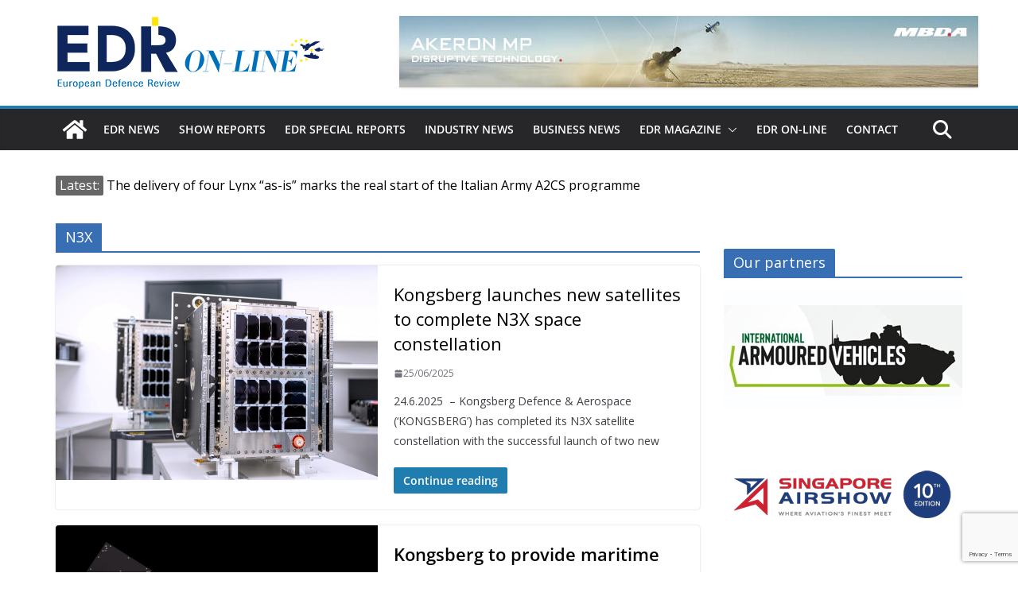

--- FILE ---
content_type: text/html; charset=utf-8
request_url: https://www.google.com/recaptcha/api2/anchor?ar=1&k=6LfcrXMjAAAAAFGJgWqvJPKoN3n2CU1nvVkWS6LR&co=aHR0cHM6Ly93d3cuZWRybWFnYXppbmUuZXU6NDQz&hl=en&v=N67nZn4AqZkNcbeMu4prBgzg&size=invisible&anchor-ms=20000&execute-ms=30000&cb=4t1fuciiu2ew
body_size: 48692
content:
<!DOCTYPE HTML><html dir="ltr" lang="en"><head><meta http-equiv="Content-Type" content="text/html; charset=UTF-8">
<meta http-equiv="X-UA-Compatible" content="IE=edge">
<title>reCAPTCHA</title>
<style type="text/css">
/* cyrillic-ext */
@font-face {
  font-family: 'Roboto';
  font-style: normal;
  font-weight: 400;
  font-stretch: 100%;
  src: url(//fonts.gstatic.com/s/roboto/v48/KFO7CnqEu92Fr1ME7kSn66aGLdTylUAMa3GUBHMdazTgWw.woff2) format('woff2');
  unicode-range: U+0460-052F, U+1C80-1C8A, U+20B4, U+2DE0-2DFF, U+A640-A69F, U+FE2E-FE2F;
}
/* cyrillic */
@font-face {
  font-family: 'Roboto';
  font-style: normal;
  font-weight: 400;
  font-stretch: 100%;
  src: url(//fonts.gstatic.com/s/roboto/v48/KFO7CnqEu92Fr1ME7kSn66aGLdTylUAMa3iUBHMdazTgWw.woff2) format('woff2');
  unicode-range: U+0301, U+0400-045F, U+0490-0491, U+04B0-04B1, U+2116;
}
/* greek-ext */
@font-face {
  font-family: 'Roboto';
  font-style: normal;
  font-weight: 400;
  font-stretch: 100%;
  src: url(//fonts.gstatic.com/s/roboto/v48/KFO7CnqEu92Fr1ME7kSn66aGLdTylUAMa3CUBHMdazTgWw.woff2) format('woff2');
  unicode-range: U+1F00-1FFF;
}
/* greek */
@font-face {
  font-family: 'Roboto';
  font-style: normal;
  font-weight: 400;
  font-stretch: 100%;
  src: url(//fonts.gstatic.com/s/roboto/v48/KFO7CnqEu92Fr1ME7kSn66aGLdTylUAMa3-UBHMdazTgWw.woff2) format('woff2');
  unicode-range: U+0370-0377, U+037A-037F, U+0384-038A, U+038C, U+038E-03A1, U+03A3-03FF;
}
/* math */
@font-face {
  font-family: 'Roboto';
  font-style: normal;
  font-weight: 400;
  font-stretch: 100%;
  src: url(//fonts.gstatic.com/s/roboto/v48/KFO7CnqEu92Fr1ME7kSn66aGLdTylUAMawCUBHMdazTgWw.woff2) format('woff2');
  unicode-range: U+0302-0303, U+0305, U+0307-0308, U+0310, U+0312, U+0315, U+031A, U+0326-0327, U+032C, U+032F-0330, U+0332-0333, U+0338, U+033A, U+0346, U+034D, U+0391-03A1, U+03A3-03A9, U+03B1-03C9, U+03D1, U+03D5-03D6, U+03F0-03F1, U+03F4-03F5, U+2016-2017, U+2034-2038, U+203C, U+2040, U+2043, U+2047, U+2050, U+2057, U+205F, U+2070-2071, U+2074-208E, U+2090-209C, U+20D0-20DC, U+20E1, U+20E5-20EF, U+2100-2112, U+2114-2115, U+2117-2121, U+2123-214F, U+2190, U+2192, U+2194-21AE, U+21B0-21E5, U+21F1-21F2, U+21F4-2211, U+2213-2214, U+2216-22FF, U+2308-230B, U+2310, U+2319, U+231C-2321, U+2336-237A, U+237C, U+2395, U+239B-23B7, U+23D0, U+23DC-23E1, U+2474-2475, U+25AF, U+25B3, U+25B7, U+25BD, U+25C1, U+25CA, U+25CC, U+25FB, U+266D-266F, U+27C0-27FF, U+2900-2AFF, U+2B0E-2B11, U+2B30-2B4C, U+2BFE, U+3030, U+FF5B, U+FF5D, U+1D400-1D7FF, U+1EE00-1EEFF;
}
/* symbols */
@font-face {
  font-family: 'Roboto';
  font-style: normal;
  font-weight: 400;
  font-stretch: 100%;
  src: url(//fonts.gstatic.com/s/roboto/v48/KFO7CnqEu92Fr1ME7kSn66aGLdTylUAMaxKUBHMdazTgWw.woff2) format('woff2');
  unicode-range: U+0001-000C, U+000E-001F, U+007F-009F, U+20DD-20E0, U+20E2-20E4, U+2150-218F, U+2190, U+2192, U+2194-2199, U+21AF, U+21E6-21F0, U+21F3, U+2218-2219, U+2299, U+22C4-22C6, U+2300-243F, U+2440-244A, U+2460-24FF, U+25A0-27BF, U+2800-28FF, U+2921-2922, U+2981, U+29BF, U+29EB, U+2B00-2BFF, U+4DC0-4DFF, U+FFF9-FFFB, U+10140-1018E, U+10190-1019C, U+101A0, U+101D0-101FD, U+102E0-102FB, U+10E60-10E7E, U+1D2C0-1D2D3, U+1D2E0-1D37F, U+1F000-1F0FF, U+1F100-1F1AD, U+1F1E6-1F1FF, U+1F30D-1F30F, U+1F315, U+1F31C, U+1F31E, U+1F320-1F32C, U+1F336, U+1F378, U+1F37D, U+1F382, U+1F393-1F39F, U+1F3A7-1F3A8, U+1F3AC-1F3AF, U+1F3C2, U+1F3C4-1F3C6, U+1F3CA-1F3CE, U+1F3D4-1F3E0, U+1F3ED, U+1F3F1-1F3F3, U+1F3F5-1F3F7, U+1F408, U+1F415, U+1F41F, U+1F426, U+1F43F, U+1F441-1F442, U+1F444, U+1F446-1F449, U+1F44C-1F44E, U+1F453, U+1F46A, U+1F47D, U+1F4A3, U+1F4B0, U+1F4B3, U+1F4B9, U+1F4BB, U+1F4BF, U+1F4C8-1F4CB, U+1F4D6, U+1F4DA, U+1F4DF, U+1F4E3-1F4E6, U+1F4EA-1F4ED, U+1F4F7, U+1F4F9-1F4FB, U+1F4FD-1F4FE, U+1F503, U+1F507-1F50B, U+1F50D, U+1F512-1F513, U+1F53E-1F54A, U+1F54F-1F5FA, U+1F610, U+1F650-1F67F, U+1F687, U+1F68D, U+1F691, U+1F694, U+1F698, U+1F6AD, U+1F6B2, U+1F6B9-1F6BA, U+1F6BC, U+1F6C6-1F6CF, U+1F6D3-1F6D7, U+1F6E0-1F6EA, U+1F6F0-1F6F3, U+1F6F7-1F6FC, U+1F700-1F7FF, U+1F800-1F80B, U+1F810-1F847, U+1F850-1F859, U+1F860-1F887, U+1F890-1F8AD, U+1F8B0-1F8BB, U+1F8C0-1F8C1, U+1F900-1F90B, U+1F93B, U+1F946, U+1F984, U+1F996, U+1F9E9, U+1FA00-1FA6F, U+1FA70-1FA7C, U+1FA80-1FA89, U+1FA8F-1FAC6, U+1FACE-1FADC, U+1FADF-1FAE9, U+1FAF0-1FAF8, U+1FB00-1FBFF;
}
/* vietnamese */
@font-face {
  font-family: 'Roboto';
  font-style: normal;
  font-weight: 400;
  font-stretch: 100%;
  src: url(//fonts.gstatic.com/s/roboto/v48/KFO7CnqEu92Fr1ME7kSn66aGLdTylUAMa3OUBHMdazTgWw.woff2) format('woff2');
  unicode-range: U+0102-0103, U+0110-0111, U+0128-0129, U+0168-0169, U+01A0-01A1, U+01AF-01B0, U+0300-0301, U+0303-0304, U+0308-0309, U+0323, U+0329, U+1EA0-1EF9, U+20AB;
}
/* latin-ext */
@font-face {
  font-family: 'Roboto';
  font-style: normal;
  font-weight: 400;
  font-stretch: 100%;
  src: url(//fonts.gstatic.com/s/roboto/v48/KFO7CnqEu92Fr1ME7kSn66aGLdTylUAMa3KUBHMdazTgWw.woff2) format('woff2');
  unicode-range: U+0100-02BA, U+02BD-02C5, U+02C7-02CC, U+02CE-02D7, U+02DD-02FF, U+0304, U+0308, U+0329, U+1D00-1DBF, U+1E00-1E9F, U+1EF2-1EFF, U+2020, U+20A0-20AB, U+20AD-20C0, U+2113, U+2C60-2C7F, U+A720-A7FF;
}
/* latin */
@font-face {
  font-family: 'Roboto';
  font-style: normal;
  font-weight: 400;
  font-stretch: 100%;
  src: url(//fonts.gstatic.com/s/roboto/v48/KFO7CnqEu92Fr1ME7kSn66aGLdTylUAMa3yUBHMdazQ.woff2) format('woff2');
  unicode-range: U+0000-00FF, U+0131, U+0152-0153, U+02BB-02BC, U+02C6, U+02DA, U+02DC, U+0304, U+0308, U+0329, U+2000-206F, U+20AC, U+2122, U+2191, U+2193, U+2212, U+2215, U+FEFF, U+FFFD;
}
/* cyrillic-ext */
@font-face {
  font-family: 'Roboto';
  font-style: normal;
  font-weight: 500;
  font-stretch: 100%;
  src: url(//fonts.gstatic.com/s/roboto/v48/KFO7CnqEu92Fr1ME7kSn66aGLdTylUAMa3GUBHMdazTgWw.woff2) format('woff2');
  unicode-range: U+0460-052F, U+1C80-1C8A, U+20B4, U+2DE0-2DFF, U+A640-A69F, U+FE2E-FE2F;
}
/* cyrillic */
@font-face {
  font-family: 'Roboto';
  font-style: normal;
  font-weight: 500;
  font-stretch: 100%;
  src: url(//fonts.gstatic.com/s/roboto/v48/KFO7CnqEu92Fr1ME7kSn66aGLdTylUAMa3iUBHMdazTgWw.woff2) format('woff2');
  unicode-range: U+0301, U+0400-045F, U+0490-0491, U+04B0-04B1, U+2116;
}
/* greek-ext */
@font-face {
  font-family: 'Roboto';
  font-style: normal;
  font-weight: 500;
  font-stretch: 100%;
  src: url(//fonts.gstatic.com/s/roboto/v48/KFO7CnqEu92Fr1ME7kSn66aGLdTylUAMa3CUBHMdazTgWw.woff2) format('woff2');
  unicode-range: U+1F00-1FFF;
}
/* greek */
@font-face {
  font-family: 'Roboto';
  font-style: normal;
  font-weight: 500;
  font-stretch: 100%;
  src: url(//fonts.gstatic.com/s/roboto/v48/KFO7CnqEu92Fr1ME7kSn66aGLdTylUAMa3-UBHMdazTgWw.woff2) format('woff2');
  unicode-range: U+0370-0377, U+037A-037F, U+0384-038A, U+038C, U+038E-03A1, U+03A3-03FF;
}
/* math */
@font-face {
  font-family: 'Roboto';
  font-style: normal;
  font-weight: 500;
  font-stretch: 100%;
  src: url(//fonts.gstatic.com/s/roboto/v48/KFO7CnqEu92Fr1ME7kSn66aGLdTylUAMawCUBHMdazTgWw.woff2) format('woff2');
  unicode-range: U+0302-0303, U+0305, U+0307-0308, U+0310, U+0312, U+0315, U+031A, U+0326-0327, U+032C, U+032F-0330, U+0332-0333, U+0338, U+033A, U+0346, U+034D, U+0391-03A1, U+03A3-03A9, U+03B1-03C9, U+03D1, U+03D5-03D6, U+03F0-03F1, U+03F4-03F5, U+2016-2017, U+2034-2038, U+203C, U+2040, U+2043, U+2047, U+2050, U+2057, U+205F, U+2070-2071, U+2074-208E, U+2090-209C, U+20D0-20DC, U+20E1, U+20E5-20EF, U+2100-2112, U+2114-2115, U+2117-2121, U+2123-214F, U+2190, U+2192, U+2194-21AE, U+21B0-21E5, U+21F1-21F2, U+21F4-2211, U+2213-2214, U+2216-22FF, U+2308-230B, U+2310, U+2319, U+231C-2321, U+2336-237A, U+237C, U+2395, U+239B-23B7, U+23D0, U+23DC-23E1, U+2474-2475, U+25AF, U+25B3, U+25B7, U+25BD, U+25C1, U+25CA, U+25CC, U+25FB, U+266D-266F, U+27C0-27FF, U+2900-2AFF, U+2B0E-2B11, U+2B30-2B4C, U+2BFE, U+3030, U+FF5B, U+FF5D, U+1D400-1D7FF, U+1EE00-1EEFF;
}
/* symbols */
@font-face {
  font-family: 'Roboto';
  font-style: normal;
  font-weight: 500;
  font-stretch: 100%;
  src: url(//fonts.gstatic.com/s/roboto/v48/KFO7CnqEu92Fr1ME7kSn66aGLdTylUAMaxKUBHMdazTgWw.woff2) format('woff2');
  unicode-range: U+0001-000C, U+000E-001F, U+007F-009F, U+20DD-20E0, U+20E2-20E4, U+2150-218F, U+2190, U+2192, U+2194-2199, U+21AF, U+21E6-21F0, U+21F3, U+2218-2219, U+2299, U+22C4-22C6, U+2300-243F, U+2440-244A, U+2460-24FF, U+25A0-27BF, U+2800-28FF, U+2921-2922, U+2981, U+29BF, U+29EB, U+2B00-2BFF, U+4DC0-4DFF, U+FFF9-FFFB, U+10140-1018E, U+10190-1019C, U+101A0, U+101D0-101FD, U+102E0-102FB, U+10E60-10E7E, U+1D2C0-1D2D3, U+1D2E0-1D37F, U+1F000-1F0FF, U+1F100-1F1AD, U+1F1E6-1F1FF, U+1F30D-1F30F, U+1F315, U+1F31C, U+1F31E, U+1F320-1F32C, U+1F336, U+1F378, U+1F37D, U+1F382, U+1F393-1F39F, U+1F3A7-1F3A8, U+1F3AC-1F3AF, U+1F3C2, U+1F3C4-1F3C6, U+1F3CA-1F3CE, U+1F3D4-1F3E0, U+1F3ED, U+1F3F1-1F3F3, U+1F3F5-1F3F7, U+1F408, U+1F415, U+1F41F, U+1F426, U+1F43F, U+1F441-1F442, U+1F444, U+1F446-1F449, U+1F44C-1F44E, U+1F453, U+1F46A, U+1F47D, U+1F4A3, U+1F4B0, U+1F4B3, U+1F4B9, U+1F4BB, U+1F4BF, U+1F4C8-1F4CB, U+1F4D6, U+1F4DA, U+1F4DF, U+1F4E3-1F4E6, U+1F4EA-1F4ED, U+1F4F7, U+1F4F9-1F4FB, U+1F4FD-1F4FE, U+1F503, U+1F507-1F50B, U+1F50D, U+1F512-1F513, U+1F53E-1F54A, U+1F54F-1F5FA, U+1F610, U+1F650-1F67F, U+1F687, U+1F68D, U+1F691, U+1F694, U+1F698, U+1F6AD, U+1F6B2, U+1F6B9-1F6BA, U+1F6BC, U+1F6C6-1F6CF, U+1F6D3-1F6D7, U+1F6E0-1F6EA, U+1F6F0-1F6F3, U+1F6F7-1F6FC, U+1F700-1F7FF, U+1F800-1F80B, U+1F810-1F847, U+1F850-1F859, U+1F860-1F887, U+1F890-1F8AD, U+1F8B0-1F8BB, U+1F8C0-1F8C1, U+1F900-1F90B, U+1F93B, U+1F946, U+1F984, U+1F996, U+1F9E9, U+1FA00-1FA6F, U+1FA70-1FA7C, U+1FA80-1FA89, U+1FA8F-1FAC6, U+1FACE-1FADC, U+1FADF-1FAE9, U+1FAF0-1FAF8, U+1FB00-1FBFF;
}
/* vietnamese */
@font-face {
  font-family: 'Roboto';
  font-style: normal;
  font-weight: 500;
  font-stretch: 100%;
  src: url(//fonts.gstatic.com/s/roboto/v48/KFO7CnqEu92Fr1ME7kSn66aGLdTylUAMa3OUBHMdazTgWw.woff2) format('woff2');
  unicode-range: U+0102-0103, U+0110-0111, U+0128-0129, U+0168-0169, U+01A0-01A1, U+01AF-01B0, U+0300-0301, U+0303-0304, U+0308-0309, U+0323, U+0329, U+1EA0-1EF9, U+20AB;
}
/* latin-ext */
@font-face {
  font-family: 'Roboto';
  font-style: normal;
  font-weight: 500;
  font-stretch: 100%;
  src: url(//fonts.gstatic.com/s/roboto/v48/KFO7CnqEu92Fr1ME7kSn66aGLdTylUAMa3KUBHMdazTgWw.woff2) format('woff2');
  unicode-range: U+0100-02BA, U+02BD-02C5, U+02C7-02CC, U+02CE-02D7, U+02DD-02FF, U+0304, U+0308, U+0329, U+1D00-1DBF, U+1E00-1E9F, U+1EF2-1EFF, U+2020, U+20A0-20AB, U+20AD-20C0, U+2113, U+2C60-2C7F, U+A720-A7FF;
}
/* latin */
@font-face {
  font-family: 'Roboto';
  font-style: normal;
  font-weight: 500;
  font-stretch: 100%;
  src: url(//fonts.gstatic.com/s/roboto/v48/KFO7CnqEu92Fr1ME7kSn66aGLdTylUAMa3yUBHMdazQ.woff2) format('woff2');
  unicode-range: U+0000-00FF, U+0131, U+0152-0153, U+02BB-02BC, U+02C6, U+02DA, U+02DC, U+0304, U+0308, U+0329, U+2000-206F, U+20AC, U+2122, U+2191, U+2193, U+2212, U+2215, U+FEFF, U+FFFD;
}
/* cyrillic-ext */
@font-face {
  font-family: 'Roboto';
  font-style: normal;
  font-weight: 900;
  font-stretch: 100%;
  src: url(//fonts.gstatic.com/s/roboto/v48/KFO7CnqEu92Fr1ME7kSn66aGLdTylUAMa3GUBHMdazTgWw.woff2) format('woff2');
  unicode-range: U+0460-052F, U+1C80-1C8A, U+20B4, U+2DE0-2DFF, U+A640-A69F, U+FE2E-FE2F;
}
/* cyrillic */
@font-face {
  font-family: 'Roboto';
  font-style: normal;
  font-weight: 900;
  font-stretch: 100%;
  src: url(//fonts.gstatic.com/s/roboto/v48/KFO7CnqEu92Fr1ME7kSn66aGLdTylUAMa3iUBHMdazTgWw.woff2) format('woff2');
  unicode-range: U+0301, U+0400-045F, U+0490-0491, U+04B0-04B1, U+2116;
}
/* greek-ext */
@font-face {
  font-family: 'Roboto';
  font-style: normal;
  font-weight: 900;
  font-stretch: 100%;
  src: url(//fonts.gstatic.com/s/roboto/v48/KFO7CnqEu92Fr1ME7kSn66aGLdTylUAMa3CUBHMdazTgWw.woff2) format('woff2');
  unicode-range: U+1F00-1FFF;
}
/* greek */
@font-face {
  font-family: 'Roboto';
  font-style: normal;
  font-weight: 900;
  font-stretch: 100%;
  src: url(//fonts.gstatic.com/s/roboto/v48/KFO7CnqEu92Fr1ME7kSn66aGLdTylUAMa3-UBHMdazTgWw.woff2) format('woff2');
  unicode-range: U+0370-0377, U+037A-037F, U+0384-038A, U+038C, U+038E-03A1, U+03A3-03FF;
}
/* math */
@font-face {
  font-family: 'Roboto';
  font-style: normal;
  font-weight: 900;
  font-stretch: 100%;
  src: url(//fonts.gstatic.com/s/roboto/v48/KFO7CnqEu92Fr1ME7kSn66aGLdTylUAMawCUBHMdazTgWw.woff2) format('woff2');
  unicode-range: U+0302-0303, U+0305, U+0307-0308, U+0310, U+0312, U+0315, U+031A, U+0326-0327, U+032C, U+032F-0330, U+0332-0333, U+0338, U+033A, U+0346, U+034D, U+0391-03A1, U+03A3-03A9, U+03B1-03C9, U+03D1, U+03D5-03D6, U+03F0-03F1, U+03F4-03F5, U+2016-2017, U+2034-2038, U+203C, U+2040, U+2043, U+2047, U+2050, U+2057, U+205F, U+2070-2071, U+2074-208E, U+2090-209C, U+20D0-20DC, U+20E1, U+20E5-20EF, U+2100-2112, U+2114-2115, U+2117-2121, U+2123-214F, U+2190, U+2192, U+2194-21AE, U+21B0-21E5, U+21F1-21F2, U+21F4-2211, U+2213-2214, U+2216-22FF, U+2308-230B, U+2310, U+2319, U+231C-2321, U+2336-237A, U+237C, U+2395, U+239B-23B7, U+23D0, U+23DC-23E1, U+2474-2475, U+25AF, U+25B3, U+25B7, U+25BD, U+25C1, U+25CA, U+25CC, U+25FB, U+266D-266F, U+27C0-27FF, U+2900-2AFF, U+2B0E-2B11, U+2B30-2B4C, U+2BFE, U+3030, U+FF5B, U+FF5D, U+1D400-1D7FF, U+1EE00-1EEFF;
}
/* symbols */
@font-face {
  font-family: 'Roboto';
  font-style: normal;
  font-weight: 900;
  font-stretch: 100%;
  src: url(//fonts.gstatic.com/s/roboto/v48/KFO7CnqEu92Fr1ME7kSn66aGLdTylUAMaxKUBHMdazTgWw.woff2) format('woff2');
  unicode-range: U+0001-000C, U+000E-001F, U+007F-009F, U+20DD-20E0, U+20E2-20E4, U+2150-218F, U+2190, U+2192, U+2194-2199, U+21AF, U+21E6-21F0, U+21F3, U+2218-2219, U+2299, U+22C4-22C6, U+2300-243F, U+2440-244A, U+2460-24FF, U+25A0-27BF, U+2800-28FF, U+2921-2922, U+2981, U+29BF, U+29EB, U+2B00-2BFF, U+4DC0-4DFF, U+FFF9-FFFB, U+10140-1018E, U+10190-1019C, U+101A0, U+101D0-101FD, U+102E0-102FB, U+10E60-10E7E, U+1D2C0-1D2D3, U+1D2E0-1D37F, U+1F000-1F0FF, U+1F100-1F1AD, U+1F1E6-1F1FF, U+1F30D-1F30F, U+1F315, U+1F31C, U+1F31E, U+1F320-1F32C, U+1F336, U+1F378, U+1F37D, U+1F382, U+1F393-1F39F, U+1F3A7-1F3A8, U+1F3AC-1F3AF, U+1F3C2, U+1F3C4-1F3C6, U+1F3CA-1F3CE, U+1F3D4-1F3E0, U+1F3ED, U+1F3F1-1F3F3, U+1F3F5-1F3F7, U+1F408, U+1F415, U+1F41F, U+1F426, U+1F43F, U+1F441-1F442, U+1F444, U+1F446-1F449, U+1F44C-1F44E, U+1F453, U+1F46A, U+1F47D, U+1F4A3, U+1F4B0, U+1F4B3, U+1F4B9, U+1F4BB, U+1F4BF, U+1F4C8-1F4CB, U+1F4D6, U+1F4DA, U+1F4DF, U+1F4E3-1F4E6, U+1F4EA-1F4ED, U+1F4F7, U+1F4F9-1F4FB, U+1F4FD-1F4FE, U+1F503, U+1F507-1F50B, U+1F50D, U+1F512-1F513, U+1F53E-1F54A, U+1F54F-1F5FA, U+1F610, U+1F650-1F67F, U+1F687, U+1F68D, U+1F691, U+1F694, U+1F698, U+1F6AD, U+1F6B2, U+1F6B9-1F6BA, U+1F6BC, U+1F6C6-1F6CF, U+1F6D3-1F6D7, U+1F6E0-1F6EA, U+1F6F0-1F6F3, U+1F6F7-1F6FC, U+1F700-1F7FF, U+1F800-1F80B, U+1F810-1F847, U+1F850-1F859, U+1F860-1F887, U+1F890-1F8AD, U+1F8B0-1F8BB, U+1F8C0-1F8C1, U+1F900-1F90B, U+1F93B, U+1F946, U+1F984, U+1F996, U+1F9E9, U+1FA00-1FA6F, U+1FA70-1FA7C, U+1FA80-1FA89, U+1FA8F-1FAC6, U+1FACE-1FADC, U+1FADF-1FAE9, U+1FAF0-1FAF8, U+1FB00-1FBFF;
}
/* vietnamese */
@font-face {
  font-family: 'Roboto';
  font-style: normal;
  font-weight: 900;
  font-stretch: 100%;
  src: url(//fonts.gstatic.com/s/roboto/v48/KFO7CnqEu92Fr1ME7kSn66aGLdTylUAMa3OUBHMdazTgWw.woff2) format('woff2');
  unicode-range: U+0102-0103, U+0110-0111, U+0128-0129, U+0168-0169, U+01A0-01A1, U+01AF-01B0, U+0300-0301, U+0303-0304, U+0308-0309, U+0323, U+0329, U+1EA0-1EF9, U+20AB;
}
/* latin-ext */
@font-face {
  font-family: 'Roboto';
  font-style: normal;
  font-weight: 900;
  font-stretch: 100%;
  src: url(//fonts.gstatic.com/s/roboto/v48/KFO7CnqEu92Fr1ME7kSn66aGLdTylUAMa3KUBHMdazTgWw.woff2) format('woff2');
  unicode-range: U+0100-02BA, U+02BD-02C5, U+02C7-02CC, U+02CE-02D7, U+02DD-02FF, U+0304, U+0308, U+0329, U+1D00-1DBF, U+1E00-1E9F, U+1EF2-1EFF, U+2020, U+20A0-20AB, U+20AD-20C0, U+2113, U+2C60-2C7F, U+A720-A7FF;
}
/* latin */
@font-face {
  font-family: 'Roboto';
  font-style: normal;
  font-weight: 900;
  font-stretch: 100%;
  src: url(//fonts.gstatic.com/s/roboto/v48/KFO7CnqEu92Fr1ME7kSn66aGLdTylUAMa3yUBHMdazQ.woff2) format('woff2');
  unicode-range: U+0000-00FF, U+0131, U+0152-0153, U+02BB-02BC, U+02C6, U+02DA, U+02DC, U+0304, U+0308, U+0329, U+2000-206F, U+20AC, U+2122, U+2191, U+2193, U+2212, U+2215, U+FEFF, U+FFFD;
}

</style>
<link rel="stylesheet" type="text/css" href="https://www.gstatic.com/recaptcha/releases/N67nZn4AqZkNcbeMu4prBgzg/styles__ltr.css">
<script nonce="_ph14c4tcoZ_WSNObhbokA" type="text/javascript">window['__recaptcha_api'] = 'https://www.google.com/recaptcha/api2/';</script>
<script type="text/javascript" src="https://www.gstatic.com/recaptcha/releases/N67nZn4AqZkNcbeMu4prBgzg/recaptcha__en.js" nonce="_ph14c4tcoZ_WSNObhbokA">
      
    </script></head>
<body><div id="rc-anchor-alert" class="rc-anchor-alert"></div>
<input type="hidden" id="recaptcha-token" value="[base64]">
<script type="text/javascript" nonce="_ph14c4tcoZ_WSNObhbokA">
      recaptcha.anchor.Main.init("[\x22ainput\x22,[\x22bgdata\x22,\x22\x22,\[base64]/[base64]/[base64]/[base64]/[base64]/UltsKytdPUU6KEU8MjA0OD9SW2wrK109RT4+NnwxOTI6KChFJjY0NTEyKT09NTUyOTYmJk0rMTxjLmxlbmd0aCYmKGMuY2hhckNvZGVBdChNKzEpJjY0NTEyKT09NTYzMjA/[base64]/[base64]/[base64]/[base64]/[base64]/[base64]/[base64]\x22,\[base64]\\u003d\\u003d\x22,\x22w5QWw6g6wqY4Ny5tRcKUwrZZwrrCv1bDqcKEHQDCqxnDjcKTwqJbfUZUGxrCs8O5P8KnbcKJf8Ocw5QiwrvDssOgEMOAwoBII8O9BH7DhwNZwqzCgMO1w5kDw6XCscK4wrcie8KeacK1E8Kke8OKBzDDkCBtw6BIwp/[base64]/ChFUXwoPDk8Onw5rDhxjDtxdlOBV2RsKRwrsbNMOfw61VwpxNOcKxwoHDlsO/w7E1w5HCkSRfFhvClsOMw5xRXMKLw6TDlMKqw7LChhoWwrZ4ShofXHo9w4BqwplYw5RGNsKmK8O4w6zDrmxZKcOvw5XDi8O3NWVJw43Cg3rDskXDvg/[base64]/DtXhBOsKCw6DCryBQwoN2GVwmwpA6KFHDhGM9w5AcMlx2woPChVQ7woxbHcKUTwTDrUHCtcONw7HDtMK7a8K9wrEuwqHCs8Kvwp1mJcOBwq7CmMKZK8KwZRPDqcOiHw/DvXJ/P8KvwpnChcOMcMKfdcKSwqvCg1/DryXDkgTCqTvCt8OHPA0kw5Viw4nDiMKiK3vDnmHCnQEEw7nCusKwCMKHwpM8w4djwoLCv8OSScOgBVLCjMKUw6nDmR/CqWHDncKyw51MAMOcRWAfVMK6E8KQEMK7Alg+EsKVwqQ0HFzCsMKZTcOow4Ebwr8eU2tzw6N/worDm8K2S8KVwpAsw7HDo8KpwqnDqVgqYsKUwrfDsXXDrcOZw5czwq9twprCosOFw6zCnTxhwrdKwrNow6nCnTTDnnpuaFN/PMKhwpgjGsOIw6PDlE7DgcOkw55lSsOcWUvCqcKmODQYXwIJwrxgw4RQKXTDlcOeTHvCpcKrBmAKwqt2BcOUw6zCox3ChBHChDPDhcKFwq/Cm8OJdsKDQD7DuV13w4VwdMOmw7kfw4Q1JMO6GCTDscKZSsKWw77DucKTZW0zJMKcwpLDp0N8wpPCuVvCt8OUGMKFCw7Dsi3DjRTCmMOKEFDDgyIQwqZcL0pOFcOGw7g7BMO7w4bDoFvCvUXDhcKdw5bDgBlYw7nDhyZdGcORwo7DmC/CnA15w4PCuXMGwo3CpsKmQsOiYsKxw7HDlw5TKi/DqWdpwoxfSTXCtyg8wobCpMKHZEMdwo5fwoRrwoMtw4cqIcKKbMO9wptMwpUkeUTDtVEOesOrwoHCsTBNwoYowqLDrcOVDcKJOsOYIGYrwrQ0wpTCs8OtWcOCH3hMNcO4Kg3Dl3vDn1nDhMKFQsO4w4UEEMOYw4vCnxYBwrLCmcKrXsK/[base64]/[base64]/CoMOyOjdbMDjDo8OLw4MrfiDDh00aMgItPMOoIAnCocKKw4QybDdhbSfDncKPJcKuJ8KlwofDvcOwJErDs1PDsDAHw5bDp8O+UHbCuQUmaUjDjAAXw4UcEcO5NDHDmQ/DnMK7cFwbOHbCvhwGw7gPWnYKwq93wpgUTRXDhsOVwr3Cs3YKVsKlEsKTc8OFaGsrEcKAEMKAwpIzw6jClxFybg/DsDIQOMKuCllHDSUKJnEkKxrCnUnDoFfDuC8vwoMgw6JfRMKsI3Q9BsKgw57Cs8O/w6nCrGR8w7wzUsKRUsOmdn/Cr3pmwqN+A2LDkgbCtcOJw5DCrXxMZRfDth1FdcOzwrFeMDc7bmNAFjlsK1HCkVjCkMKwIm/Dj1zDpyzDsAvDpBXCnjLDpT7CgMOmTsKTMXDDmMO8QnM1FjpMWjzChWUuRxELdsKCw5bDgcOqaMOSPsKQAMKUXxQKZ31Vw5nChsKqHEJjwpbDk17CpMOsw7fCrUDCs1oVwo9cw6suAcKXwrTDoXURwrLDlk/CpsKgBcKzw7IfFsKfbARbCcKuw7pqwpTDlzHDlcKSw7/Dn8KDw7A/w4jCnk3CrsKpNsK2w4zCnsOxwpnCik/Cn0UjUVXCuQ8sw6JLw7TCvSnCisOiw4/DoyQYEcKqw7zDsMKCPcOXwqZEw5XDlMOqw7zDu8KDwq/Dt8OAMzsqSSFfw4hvLcO9A8KQRhJqXz5aw5/[base64]/CiXxLG15lKMO1cxIow5BiDcOgw4FEwo13Ckg2w4IwwpnDn8OgKsKGw5nClm/ClV0yHALDiMKABWhlw7PCgGTCl8KxwoZSTR/Du8KvAUXCssKmACseLsKufcOxwrMVf2nCt8O3w57CoHXCqMO9RcObYsKfTcKjXjUTVcK5wqLDkwgvwp8UWXTDszzDmQjCisOMLjEaw4LDq8ODwobCrsO7wpkdwrMyw6ICw4V2wrwyw5/Dk8Ktw4V5wp8lR3bCk8KlwpkTw7B0w4V/[base64]/[base64]/CtUx3w4UUbD3CvMKHK3l1w6vCosKfcgNPLGrDpsOHw5wxw4rDtcK/VCUawp4bc8OHSsKcalvDsA0Vw4YBw73Do8KiKcKcahgUw5fCrExGw4TDjsO/[base64]/F8KAw43CgF7Dh8KNw6ULQsOQNsOvY8ODw7fCg8OuFsOqMinDriB8w4New6XDlcO8OsOlPsOSNMOVN1NCX0nCmUTChsK9JSBHw6UNw4DDkFFXMQzDtDlFYsOZAcOTw5TCtcOLwpnDtwzCqXHCjw9/w4nCsyHCj8OzwoXDlyjDtMK4wp9fw7lzwrwfw6syPyfCmTHDgFMgw7TCriZ6JcOMwqg+wp5FG8KEw6DCisOPIcKqwrDCphPCjmXDjQPDsMKGASoNwox3Y1wOwqXDv3Q/EwTCk8OZGsKJNWrDk8OdYcOLfsKAaUrDujjCgsO9RlQmecOpbMKfw6vDqm/DpkggwrrDkMOBTMOaw4nCjXvCiMOQw4PDjMKbJcO8wonDkwZ0w7VsLcOyw7TDhnowaHPDiFpxw5rCqMKdVMKxw7zDnMKOFsKUw6ZTFsOsSMKYGMKyM04dw4p/wqFIw5dZwqfDlzdHwowfEj3ChHlgwpvDgsOpSho5eFdPdQTDl8OgwovDtB9cw4kETAwsOm8hwoUiSUQ7MVkrBVHCjCl1w7vDrTPCu8K9w7vCmlBdBnA+wr/DpnrClcO1w7Icw4pCw7rDl8KRwp0iZRHCl8K/wqwEwpt2wr3CnsKYw5zCm2xHbDUhw5lzLlgJdC3DncKwwpVqaXNJcWsgwrjCtGzCtmXDvh7CjiDDp8K/f2kNwpTDml5CwqDCqsKcFS7DhMOIU8KuwoJyQsKpw6tJPUDDr3bCjFDDoWxiwp5Vw5IOWcKJw4cfwoNfMQNLw6XCsD/DtFoww6R8ejnCucKPRwQ8wp4NfsO/SsOCwqPDucKQQkduwr01wr9iI8ODw4gLCsKUw6l9aMKHwrBHR8OKw58WWsKEVMOSIsKFSMOYe8KyYifCqsOowrx7wpXDg2DCjGfCgsO/woQLfwoNKVXDgMO6w5/DsF/[base64]/DoH4FJMOXwppCwpXDmztjwpRHV8OUT8K3wprCl8KDwpjCk2s/wopzwq7CjsOSwrLDqGHDkcOEUsKlw6bCjyJXKWckCC/Cq8KuwppNw6Jawql/HMKYI8K0wqrDiBTDkSQEw7JyN3rCusK5wpVCL19wI8KFw4gFd8OBVRFgw7AUw51ABS/CpsOow5jCrcOkORJ5wqTDgcKYw43CvwLDi1nDvnDCpsO+w4Fbw7syw4LDvw7CpQ8CwqwhUSDDj8KGIh/DpcKwOSfCqcKOdsKzVVbDnsKrw6TCpXESLcOmw6LDvA9zw7cfwrnDkiUmw4AuahNvf8OFwrNHw4Mmw4poPgZvwrw2woZgF24cPsK3w5rDvHsdw55QcUsJcFHCv8Oww49YOMOEB8OdcsOENcKGwofCsRgVw6vCtMKTLMK9w69OC8O4SSNTFBJHwqRzw6NjO8O/d2nDtQYALcOlwr/DtcKew6MjXj3DmcO3VkNvLcKCwqbCqsO0w7fDmMO+w5bDjMODw43DhmBxdMOqwo89Qgozw47DtljDrcOXw5/DlsO1aMOpw7/[base64]/wrPCvCoPwpzCsy3DvMOcbMOhRSnDisOdwpbDvsK6w5Akw5TCjcORwqfCi0JgwpBcanLCicK1wo7Cq8OaWwIZfQMEwqo7TsKUwpReD8OJwq/Do8OSwqbDgcOpw7UNw63CvMOQw4xuwrl0w5PCi19TZMO8ZV9Nw7/Dg8OLwr5Cw50Bw7vDvDgzesK7MMO+O10GJ2JzYFEPRk/ChV3Du07Ci8KEwrlrwr3DvsOnQk4RaGFzwr92P8OzwpbCs8O8wr95ZMKMw70vf8Opw5gBd8KjEWrCgcO3KT/CscKqbkEkNcOCw7trbCJpLV/[base64]/Cux/Co8K8w7/DncKGwp/DqxQEwpDClRNpwqbCtMKwH8KCwovCusK0RmDDlcKydcKxFMKjw5NCGMOwZGLDk8KILRrDqcO7wqPDssOLMMOiw7TCl0XChsOrEsKhw78PAT/DhcOiHcOPwoZbwoVAw5EXAcOoWWdyw4kpw6MJTcK3w4TDjTUmJ8OxGSBPwqTCssOcwpEhwrwgw7kywqzDiMKMT8O5N8O6wq90wr7CrVnChMKbMkJwQsODD8K/XHd8UG/CrMOpW8Kuw44hP8K4wotBwoFfwrJRTcKzwojCgsKrwoADNMKrcsOSYk7DocKkwozDgMKDwoLCo3IdO8K9wrnCsHQ2w47CvsO2DcO4w77Cq8OPUHgXw5bClhgEwqbCiMKpTHcRc8ONYxbDgsOzwpXDvypcOcK0Dn/DucK/[base64]/wpvCuHvCkMKCcXFafyXChR3Dp8OeK8K6SVfCu8KeJS8tVMOVZQTCl8K3NcKHwrJqSVkww6LDhMKEwrvDoCUwwpfDpsKTM8KJJMOqVgjDuXdLAirDmVjCrTbDlAs+wrNvM8OjwptYS8OscMKwIsOcwpVPOzfDoMOHw5YJHMKCwpoZwp3CrEpOw5XDonNoWnp/IRnCk8KRw4dWwovDjsOJw5xRw4nCsUoAw78gd8KlbcOSVsKaw5TCtMKnEhbCpUITwqQdwo86wrk2w49zNcOhw6fDkGUaPsOjG0zDr8KNJlPDkkJBeWTCrTbCgGrCrcODwqR/w7dlawbCqSMawqfCqMKgw41Ta8K1ZU7DmD7DhsO/w4NCYcOPw6VVX8OtwqbDo8O0w63DuMOvwoRRw4sIQsORwpVSwq7CjyQaKcOUw6DDiyd2wqrCgcOmGRJnw7N6wrrDosO2wqgVZcKHw6wDwqjDjcKLDsKSO8Ofw5BXLiDCucOQw79/IAnDo2DCtzpPw6XDtHsWwqTCtcOWHsObID4nwoTDhcKwG3jCvMKQOX3Cl3jDizzDsCV2Y8OWPcKxbMObwo1Hw7EKwrDDq8OLwqrDuxbCh8O0wqQ5w6nDiFPDs0hPEz8UAn7CvcKFwoIOLcO+wppxwoxWwoEZU8KYw6/ClsOLRW9+K8OQwrxnw77CtWJ6CMOjY2HCv8KgJcK1QsOYw5QQw7NNWcKHDMK5CcOuw57DiMKswpXCvcOrIjHCj8OIwpsHw6LDnAptwqtrw6jDkyURw4jDu393wpjDk8KcNw0sPcKvw7AwCF3DtV/[base64]/Cm8KIOgjDuCkrfsKqLcKnKysZw7kLMMOdPMOsa8O1wqVvwoRZQ8KTw6RYOwVWwqooVsK6wrBZw69yw67Csxh7AsOKwpsbw4wOw4HCtcO3wpbDhsOERsKxZzEXw4VYZcOewoLCoxnCj8Khw4HCmsK4Cl7Dox7CocO2dcOEIFM1Amosw7rDrMO/[base64]/[base64]/Cvkp4wqAcC8OLWcOMwpYSVMOiCjoCwqvDnMOwfsO/wofCuUZ8EsOVw6fCrsOJAzDDnsKsA8O8w4zDnsOrFcOSWsO0wrzDvUsFw7Qywr/DiktnfsOCeSBTwq/CrQfCt8OhQ8O5e8Olw5/CocOdb8K5woXDn8K0wr9jXRApwofCi8Oow6FCT8KFVcKXwpEEWMK9wrMJw6/DvcKxIMObw4rDtsOgF3rClFzDnsKew67DrsKYZ0gjBMOwZsK4wrA0wohjDWExVwdMwrnDlEzCp8K/VzfDpW3CnkMeQlbDug4/[base64]/PsOQwq4cCkDDlhFeFl3CicKNwpXDmMOww4YbEkrCvArClBzDmcOcCjTCkgHDvcKKw55HwrXDvMOOWcK/wokDBQRYw5LDisKhVCdkccOeZsKuLVzCncKHwoR8MsKhASAtwqnChcOcT8KAw5TCv0LDvHY0cnMtYk/CicKHwoHCqhwuesO5QsOLw5DDrsKLNsO1w7glfMOIwrchwoVQwrfCvsK+GcKEwo/[base64]/DmsOYwrIkcR/CrMONwqnCocKnAsOUw7guFWTCqnZBEjfCmcOCCRTCvlnDilt3wrVvaibCtVULw6vDtwc0wpPCnsOjw7/[base64]/Dt8OWwrvCigN1wozDuAbCiMKib8Kmw4bCuRpmw4E8OcOGw5d6MkrCvRVxbcOQw4rDtcO1w47CtCRZwr0xBy7DoQPCmm/Dg8OQTD0zwq7DisOawrzDhMKTwrvDksOzCQvDv8KVw4PDslAzwpfCs2TDn8OQc8K5wobCrMKlISjDrk3Cv8OgDcKHwqHCqk5kw7/Cm8Oew4lzUMKVBRzChMKiVQZ+w7HClRYaHcOLwph7PsK1w6AJwronw4YSwpwMWMKEw4nCqcK/[base64]/[base64]/[base64]/w79jaEjCj8Kcw4VTGMO1WQLDq8Orwo/DlsOTejPCkAEGSMKFw6nCil3CvFDCmzrCtMKLKsOuw4kkeMOfcQhLG8Ohw47DmsKjwrBTTFHDusOuw47CvWLCkw7DjlofOsO+U8KHwo3CuMOKw4HDqRDDrMK7a8K/DgHDlcOHwpJLa33DhgLDgsKPYQdUw4dVwqNxw6ZUw4jCkcKqecO1w4PDsMO9czwMwrs4w5VLcsOwA04/w41Fwr3CpMOGdQhCc8O7wr3CscKZwoPCgQg+DcOKFsKHYgAnCD/Co1Mww5/DgMOdwp3Dn8K3w6LDmsKEwrsawrbDgg8zwq8MFQNVZcK7w5LCngDDnQPCiQE7w6rCgcONHxvCuAI9XW/CmnfCqlACwo9Nw7rDo8KIwprCrX7DmsKCw7rCs8O+w58QMMO8AcOhFzxqFkoKWsKIw4xAwpBawqpUw6V1w41kw6onw5HCicOdRQ1rwp1wQVnDv8K2A8Knw5/CisKRAcONLiHDuR/CgsOrTV3DgsKlwrfCqsOebsOedsOuHcKYUxHCq8KcSCEJwoZxCMOnw5sqwr/Dt8KKFBdtwqI7RsK+ZMKhTmbDoG3DrsKBOMOeTcKudcOdEUFJwrcgwpkvwr9rVsOgwqrCrkfDoMKOw67Cs8KHwq3CjcKGw4nCnsOGw53DvkhhfH1lScKAwrVJR37CrWPDuQ7CrsKOIcKHw6IgIsKLJ8KraMK9Y0xTLcOPLFF5MhTCgH/Dujg0NsOiw6vDhcO3w6kUCXHDj10Jwp/Dmx3DhQRTwqHDgcKDEjjDi0rCrsO8MXbDoWjCucKwA8KMdsKSw6jCu8K8wrNswq7DtsOzWQzCjBPCj0/CqEt7w7vDml0LTkEsOcOObcOswoTCocKdFMO/[base64]/F8KHwqXCsnvCosKxwpDDrBJlwoUHw67CgcK/w6/CtGjDuBgAwpfCrcKBw5Agwr3Dsz8ywp/Ck39lOcKyb8ODw7Yzw65ww7/Dr8OnPDwBw7lrw7DDvmjCgW/[base64]/G8K8JClhKxReEsOmwr3DuMKRTMKHwpXDsDrDhgzDv3Isw43DrwLDqDHDnMO9IHUewq3DnDrDmXjCtsKxfwsVeMKpw5B5NBnDsMKlw47CmMKUV8ODwqYYWDUWFCTCiyLCvMOATMKXLlnDr05xQcOawrcyw6Mgwr/CssOowr/CuMKwO8OsWE7DscO/wpfChnU6wpA+R8O0w6FNRsKmEwvDjAnCjAIeUMKzTWXCucKSwrzCj2jDnSzCgsOyZ29vw4zCvA/[base64]/VcKew4A0w4wBwo1ww4MYwpo0w4XDvcOoXcOfwo7DqsKWYsKYcMO0GsK2C8ORw47CqG42w4o0w4wwwprCkWHCumnCi1bDu2jDgQbDmjQeWE0BwoLCuB7DnsKvUm4/NkfDjcK3Qi/DjRDDhyjCl8K+w6bDjcOAAUvDiUAkwpQww5IUwqskwox0RcOLLh1wDHzDucKhw6Vbw6QqFcOrw7pJw6TDgknCg8KxVcKlw73CksKSAMO+wqfCmcOTQsKJW8KFwovDlsOBw41hw58qwoXCpXh+wqLDngLDiMKuw6Few4fCoMKRcU/ClMK3ETzDhnDCh8KLFjTCl8Omw5vDr1Eowp1Zw4RyHsKBD1NyQCUFw7dmw6LDiws6ScOUNcKUecOfw6vCpsOJKC3CqsOUR8KUN8K2wrURw4p/wpzDp8O1wrV/[base64]/[base64]/wrrCg8OkRMKif11nwrHDgBE4woIaHcK9woTColEsw6I/PcKsw7rCuMOnw6vCjMKUU8KJUgJBBCnDo8O+w4Uawohla1www4fDtXDDhsOvw7DCr8Oywr/CmMOIwohSB8KAXF7CkkrDhcOCwr9gB8O/[base64]/DjAwNZTLCksK+ScKMw5QKwqTCgWRbE8OeIMKLP0vDn0dfIUPDn0LDgsOiwpoASMKKWsK6w6RvGMKdfsOGw5DCqCHCkMOzw68jccOoRWhqJcOtw6/CvsOgw4zDgF5Xw6FuwqXCgXtfFzN5wpfCmx7Dmk0xeSFUb0wgw7DDm0EgFyp1K8KDwqIywr/CqcOcbcK9wrdWY8OuC8KeaAR7w6PDklDDkcKHwpLDn3zDpE3DtDYKaCQeSA82TsKdwrlwwohHLSAqw7XCoj9Yw5bChmVvwqMBPkPCqkgLw4/CksKkw79bDnnCk3zDosKDF8O2wrHDg3smMcK4wrjDjMKGB2xhwrHDv8ORUcOpworDmTjDrFgiSsKEw6LDk8OJUMK5wpoRw7kZEW/CrMKgYjlqAg/ClEHDkMKRworCusOiw6rCuMOla8KAwonDsxvDggjDvGwGw7XDmcKgTMKYPsKTEx1dwr0qwqw7eCTDsTp9w5zClw/[base64]/CtyHCisOWw6gww7/[base64]/DvsOww7Ukw5XDhcOgw7B3wo/[base64]/Dh8OuRcKrw6AiYcKOLgjCtcKLaS44RcO8FhJ1wpt0ZMK2RwfDrMOowoLCnhVJWMKxW0glwqgMwqzCk8O+EcO7RsKOw6gHwprDhsKkwrjDom8xXMOGwrRdw6fCtwUrw4TDtwrCtMKcw58DwprDghXDkyF+w75aXcK0wrTCpUPDi8KowpbDuMOAw7s/IMOswqw9P8KVUcKJSMKmwoXDlw9lw7VKWhktJGckVzzDncK+DSfDrcOwbMOVw5fCqSfDvsOpWxAhPMOGTw0ZUsOjFzbDmhk+M8K6w5XCqsK7LwrDi2TDuMKGwqzCqMKBRMKGwpjCjADCusK7w4Nmw4ErHS3DizAAwp5NwpVEf1txwr7CscKwF8OECnnDqksxwq/DtsOFw7vDnEkbw6HDi8KNAcKISDoAbELDqyQUe8O1w77DnWQZa0BYfl7CsHTDuEMqw7EbGWPCkADDu0RrMsOOw7/Cv1fCh8OlZy1+w4NJY2IAw4zChMO4wqQJwoAGw5trw77DtBs/XXzCqGsLQcKdA8K9wpXDrBfDgDLDoQ4vVsKOwoF/DjPCuMOxwrDCowzCucO+w4nDq0dTRAjDnQfDuMKPwoIpw6rCgXZ8wrTDr2EnwoLDp2UqF8KGecO4EMOcwqwIw7/DpsOvb2HDowfCjijCiU7CrnLDpFnDpg/[base64]/MMOOwpPCj1Rawptnf8OHN8Kkwr1Zw7h6R8OQasKNesO3LsKgw6EKI2zCk1zDv8Olwr/[base64]/[base64]/w5XClkbDpsKiw5FBGQ03w5wFw6QaDSXCrcOBwrMIw5VkLjzDrsK6MMK1bAEUwohQGVHCtMOawprCpMOrSnLCgj3DuMKvScKLHMOyw7zChMK8Xkl2wqDDu8KdJMKZQS3Dm1/DpMO0w4cPJnXDvQfCs8OXw5nDnEQ6ccONw5gaw6QrwpUFUhtRfRsYw4PDlhcRUMKDwogHwpREwpPCuMKEw5HCpXk/w4MHw4tgTWpGw7pUwrxcw7/DmA8rwqbCocOewqUjRcObb8KxwpQuwrXDkRrDrMOJwqHDvMK7wrhSQsOnw6YNLMO/wqjDn8KTwr9NdMOhwq57wqbCqQ/CgsKYwrJhBcK/XVZpwpfCncKgKMOiPEJrY8OOw41Ee8KnV8KFw7YvDDINP8OeIcKNwrZTLcOuS8OPw5pQwp/DvCzDrsOhw6jDlyPDlMOjSx7ChcKeNcO3EsODw4rCnB16FcOqwpzDscKwSMOkwr0FwoDCpB4Cwps8Y8KHwpTDjsODTMOBZG/Cnnw3aAxmUw3DgRrCr8KRXVQRwpvDsWNXwpLDsMKVwrHClMKuGgrCiDnDrijDn09WJsO3FR4ZwoDCucOqKsO7MU0AU8Kjw5MZw7rDtMOdKsKfdk/[base64]/CvwvClsKpdVBAwo4GwpPCmhzDqnnCjzEGwo5BOQ3CuMOewrvDtcKyasOywqHDpn7DlzJrfAXCvwwOQGxFwrLCrsOxK8K8w7wiw7bCmXnCq8KDLUTCr8KXwrjCnEMxw5VwwqvCoEPCk8OMwrAlwr4oFC7DlyrCicK7w7glwp7Cu8Kqwr/[base64]/CsMOPYnhOPcK3woRGw6XCmGQrZFvCqUYKRMO8w47CrMOYw5ExQcKfJ8OUX8KYw6TCgz9OL8O8w5jDs13DhcOOQSYOwp7Drw8nK8OsenPCvsKAw4F/wqplwp/Dmj1qw6nDl8OFw5HDkE9ywrPDoMORW2ZvwqHCkMKPT8KWwqxHekJXwoM1wpjDt3AewofCqAZzXWHDnwPChi/DgcKkCsOQwokrewTCgQLDrivDnxvCo3l8wq5two5Lw4TDig7DkDrCq8OQfGvCglnDnMKaBsOTFitVD2DDq3sSwpPCvsO+w47CiMOjwqbDhTzChXbDqizCkgnDqsKDB8KEw4sXw6p+bG9swp3CqWFHwrsyL3BZw6FgLcKKFAnCgVBvwqMyO8OlKcKrwpkMw6/DucOwJsO4L8OSIWo6w73DpsKYRkZOf8ODwp8Iw6HCvB7Dp1TCpsKUwp0QfUUgZmgXw5Fzw7Qdw4VGw5FTNUYsMXXCiR0dwqlrwo9Lw5TDicOew4zDnQ/[base64]/B8OKQMKzwr0Iw6rCk01bw5YCe8Ojw7fDhMOrKig7w4HChMOiasKLeEQjw4JIZMOlwrZzGcKebMOGwrs0w7/Cqn1APMK2O8KEBUXDhMOZZsOXw7/CnysRNC5fAlsxPQ0vw6zDmiZ5ccOGw4vDj8OAwpfDrMOJbsOlwoDDqcKzw7/DgwptKMOVNA3DqcOuwoxQw5PDu8O1OMOYaQDDriLCmXYyw6jChcKZw6JpN2EoEsOwLF7CmcKlwqDCvFh6ZcKMbB3Dkn9rw43CgsKGQRXDvXx1w5fClCPCtCZUZ2HChBYxNxISd8Ksw4fDgivDt8KrWGgswqV/[base64]/[base64]/Cu0nCqMOfLcO1w5TDncOORVHDlxHDucKuwpxwbQEzw4ciwqxfw7zCjHTDn34nY8O0JjgUwo3CqSzCuMOHFsKhSMOZBMK+w5nCq8OJw6F7Px1pwonDgMKqw6jDt8KHw4Upb8OUBsKCwqxCwqHCgiLCncODwpzCiF7DsQ5/LwvDp8Kiw58Nw4zDmFXCjcOWf8K/FMK7w4PDh8OIw7ZAwrHDpR/Ct8Kzw7bCrm/CnMOmM8OAK8OscTPCl8KOcMKSZm1Xw7FPw7vDmXPDtsOYw7dXwqMJWHVCw6/[base64]/Cp8ORwrzCisKIKw1uw4J9wqxsLXd3F8O5EsKkwoPCmsOgM0XDn8Odwq5ewokNw5QGw4DCmcOQOMOQw6nDgGrDol/ClMK+esO6PDBLw6nDucK/w5fCrhVjw4LDu8Kcw4IMOMKxMMO0JMOjcQ5TScOHw43DkVQ4P8OOVW8/ACrClHHDssKoGH1Aw6PDvyVWwpdOAwfDlQl7wpHDmyDCvwg+YHBxw7PCvx5bTsOswowBwqnDo2cvw77CgzZcQcOhfcK9PMOeC8O5aWzDoA1Pw4rClRTChjMva8KAw4oFwrDDhsOIfcO0FSHDgcOQXcOWaMKIw4PDpsKXZRhSScOXw7DDoHXCsy0SwocyZ8K5wo/ChMK/E0guWsOCw4DDmnAWUMKBw73Cv3XDmsOPw7xfXlZrwrPCjnHCn8Orw5A1wpfDncKSwo3DlUp+JnfCgMKzDcKewrDCgMKKwokWw5rChsKeMEzDnsKBZDzDicKKaT/CqF7CocOAQGzDrmfDjcKTw7BGNMOtXMKtBMKxOzbDl8O4acK9N8OFScOowrPDpsKvcgRtw5/CgcOFVG3CjsO5RsK9fMOVwqg4wrlKWcK3w6fDksOGccOzDA3CnnHCtsO0wqwPwoFEwoh2w4DCrQLDqlfCmB/Cgm/Dm8O1d8O9wqnCjMOGwp/Dh8Kbw57CilUoBcOjfX3Dkhsvw77CkH1Kw6dMYE/[base64]/UcOMw54bL8OoHBTCh1fDssO/wpQWXwPCr2HDlsKLPcKaVcO5FsOgw451O8KHUxsrQwzDimrDm8KNw7JdLVbDmCBiVztBbzo3AMOKwpTCmcOmVsOYa0sCEV/CoMOba8OyG8KjwrgHe8OtwqhtR8O6wpo3OyAONlQHd2NlSsOUG2zCm0/ChxoWw5l/[base64]/Dvw/Ct8KpAl7Dp8KYwqLCtT82w7jCqcO2MjrCnl5ua8KVaiPDkUwwP3BaJ8OLfEN9ZlvDkUXDiUHDoMOJw5vDn8Oie8KbaijDtMOyOxVQBMK6wotsGAjCrFhjNMK4w5/CqsKzZcOwwqLConrDtsOIwr8Vw43DiQjDiMORw6R7wq8Rwq3DrsKfP8KAw7NTwqnDolDDjTt+w6rCgBjCgAXDscOvVMO1c8KtHWBqwpJ1woUsw4vDlw5GYykmwqxjG8K3Ij8bwq/CplAdHTPDrcOLS8O7wplnw5nCnsOTWcO2w6LDkcKaTyHDmcKwYMOKwr3DllxXwp8aw63DqMO3QHgRwonDgSYVwp/DpVPCmm4FfnDChsKiw53Ctj0Mw73ChcKcImgYw6TDr3Z2w6/CnQtbw7TDhsKzQ8Knw6Z0w48RRcO9HC3DksKlHMO5dAHCok1UVjFVHGPChWp4OSvDncKYBQ8aw4RNw6QSL3lvQcOVw6/[base64]/DqsKvOWrCnTPCggnCp8OdwqjCkh4lHERjajwkJ8KbSMK6wofCi1/DshYNwpnCtTxAJlDDjDTDv8O6wq3CvEYRZsOrwpYlwphewq7DqMObw5UDY8KyAQ4Kwp1sw6XChsKqdwIHCgYDw6h3wq0fwobCr2TCh8KTwpIzDMOHwpDCiWXDixHDqsKmazrDlwFAKzPDnsKcbG0PWhnDmcO/fQ9Ca8OewqVBBMKZwqnChR7DkhZ2w5ViYGI/w61AQnXDsFDCggDDmMOQw5LDjSUUD3jCryMsw4zCs8OBU1pMR1XDiBhUcsKywo7DmELCrirDksO1wp7DgGzCnF/ClMK1wpnCoMKFFsO2w756dVgHXHLCjk3Cgm5Tw6HDj8OgeV8ZPMODwoXCk2PCqRJHw6/Do21kLcKuC1nDnibCmMKecsODHyrCnsOSa8KBYsK/[base64]/DlXBxwo7Dm0fCr2cJw5/CoQLCgMOpJsOpBcKzwqHDg0TCisOrGsKJZHhPw6nDk2rDncOzwpbDkMKmPsOvwoPDnCZdF8KCwprDvMKJS8O8wr7Cj8O1BMOKwplEw7pfQj4Be8O/OMKwwr1bwrEiwpJCXHALCGTDhDjDmcKbwpF1w4sJwpvDqFN0DlDCr30BPsKVF3hMcMK4OMKGwoXCncOpw53DuU8uVMO5wp7DrMOTOQjCozAhwoHDo8OPKMKIJlYPw5zDun4jWyoiwqsEwrM7GsKBJcKVAyDDusK4W2fDo8ObIlvDhsOsOmBXSQ0OIcK/woY8S0RVwotmVRvCi1E2IyZIS2AQYmTDtsOWwr3CocOkc8O/[base64]/dERaw7ZLwqNtd3Nvw6HCqyzCokh/XcKhwplDP1Q1wrDCtcKRAz7DrGsVTxhGSMOtZcKzwqvCjMOLw6gfFcOiwrPDlMKAwpYXMGAJV8OowpZJAMOxHhnCowDDiU8ML8OLw63DjlYfQGkawrzDp0wJwpbDplExZFUBN8OHc3Jewq/CiX/Cj8KtW8Kmw57Cg01WwqNHUmg1TAzDvMO/[base64]/[base64]/Dh8KDwoXCv8Kmw47DlAHCnkzDosKpJMK7w5TCnsKpPcKww6vCmAtdwoVJKMKSw682wqAww5vCgcKVC8KHwpBCwoUDdQvDr8O4wpjDjBcLwrrDn8O/[base64]/[base64]/wqXDkATDv0Esw4wyfsKWcwhnw6HCiVXDjDEfTWLCpE9pQ8Oxb8OSwoDDuBAJwrcqGsOAwrPDqMOgIMKRw7/ChcKXw7FjwqITTcKcw7zDs8KSClphbcOnM8OfNcOCw6V9AGgCwowaw4hraTY/bBnDqEU6P8KNSCwicXh8w7JBFcOKw4vCg8KEdykKw6IUP8KjS8KDwqkvZgLCu2MuIsKGXG7Dq8OKL8Ouwol9B8Khw5vDmBZCw7EJw5Jzb8KCHzPCnMKAN8O+wrzDrsOgwr5ndG3CkQ7DqXFvw4EVw4bCpcO/bVvDg8K0FHHDlcOqY8KcV37CtQ9JwoxpwrTCh2MoE8OsbQIIwoReWsKkw4vCkXDCnBjCrwXDgMOEw4rDlsK5BcOzSW06woVSckRKTMOdXAjCk8OaIMK9w5UpGCbDlQkkWgLDjMK1w6s9UsONFgpxw6A6w4YkwoVAw4fCvHvCkcK/IRkeaMOFVcOqPcK4aE5LwozCgkMTw7MFWhbCv8K8wrgfeU9pw5UAwqPCgsKkA8K8GjMaXGbCg8K3YMOXS8KaUVkAQk7DlcO/ZcO3w4XDjAHChXpTUyzDtXg9TnwWw6XDgD7CjzHDoVjDgMOIw43Dk8K6HMOnfsKhwrJIHFRiW8OFw6LCrcKFE8OkNUwnCsO3w6Qaw7rDsEwdwpjCscOuwqlzw6t/w5/DrwnDjFvDsnTCo8KmeMKpVBpXwpDDnGPDkQQrSVzCoyjCssKmwo7CqcOfBUpqwpjDm8KdbEnCmMOfwqxWw51mecK/CMOoK8O1wpNYf8Opw7ltw57DjBkKJxpRIsOtw61VNsOuZTkPNl94Y8KhacKhwqgjw7oBwpFdJMKhOsKJZMO1SVnCjhVrw7Acw5vCqMKYZBRpUsO8wqVpFgbDimjCoHvDkGFlcSXClCAZbcKQEcO3XQTCkMKXwrXCvHbCosKxw7pYKTJ3wporw43DvkQSw7vDgkYbIx/[base64]/wohDw7FKwqsZckIoPcKTIAFmw4hZCwjCpcKRDU7CjsKRS8K5QMOJwpfDvcKSw60/w4Vvwq0oecOGbMKmwrnDtcOVwrwgHMKvw7JCwpnCn8OtGcOKwoZMwrkyaWxgJn8Kw4fCicK0UcKBw7Ymw7vDjsKuLMOQw57CkwjDhBnDuU5jwqwrI8OuwrTDosKvw4HDuj7DkSY9P8K5ZF9mw4/[base64]/w6p6cEXDiMOPw7vDjVDDhsKPZ8KGw7vDi0vDiV3DksOsw4jDqmZMAMKgECTCuEbDt8O3w53CjQ84amrCr27DqcOHB8KOw6fDgRnCjnTChChbw4rDscKQSHHCoxMSbVfDpMONSsK3Kk/[base64]/[base64]/CrsKUfyLDp1rDqy0TTETCosK0Qm9aw5/DuUTCmjTDh1VPw7fDuMOawrPDsGt/wq8PaMORD8OPwpvCgsKsf8KkTsOFwq/DtsK+b8OKZcOII8OCwqvChsKJw6EvwpbDnw9kw7tGwpgxw6ErwrzDqzrDnT/DtcOkwrrDj2E4wqLDiMOvI3JDw4/Don7ClTjDjGPDl29Ow5MKw54vw4gCAQx5HUJYIcONB8OcwqIxw4PCsEtQKCYnwoPCtcO8acOSWVYdwp/[base64]/H8OZwrRCVXrCp8OYw6PDpsKDJsKEwrlPw47Ch0bCvV1hOG5OwrnDrMODw6vCvcKFwrUdwoNgC8KRRljCv8Kyw501wrHCl2fCiFggw6/DsGZZWsKkw7zCiWdmwoQdEMKNw4oTDHJuXjsbY8KcRVIrTMKowrtXSHlswphcwrfDvsKjX8O/w47DtUbChsKYHMKlwqQUYMOTw5tEwo0XIcOJfMO7RGDCvjfDuVXCicKwR8OSwqFBdcK6w7EYE8OiKMOgRCXDiMKdLD7ChjbCtcKeXBvDhi9yw7cHwr/[base64]/CgDB7dcODw4XDtcKBbE/Cv3DCnsK4B8OSDWbDnsOWFsOAw5zDnh5QwrzCjcOqZ8OKS8KVwqHCmAhSXRHDsS3Cqw9fw6EHw7HClMKEBMKTR8ODwoZuf0YowpzCtsKkwqXCnMO9wrd5OhZLXcODC8Odw6BYTwYgwoo9w63CgcOhw5Btw4PDoBV6wozCpUYUw47Dv8O/BnjDiMOVwpJQw4/DoDPCkiXDnMKVw5RCwrLCglzDlcOhw60PFcOsTGjDvMKzw7FDZcKyGcKjw5FAw7V/L8Oiwo00w7oIIE3CtRgew7pzRyfDmhlXBFvCmx7CohVUwq0GwpTDlWkTSMKrZ8K/GB/CkcOpwqvChVd/wonDt8OhA8OxC8K9eUFLwqTDucK8RsOnw6gkw7sywozDq3nChFckeFs4DsOaw5MXbMOaw6LCoMKUwrUHSjJPwrbDtBnCr8KeGQZXJXbDpxHDjQV6aVJpwqDDm3dAI8KuWsKBeSjChcO5wqnDuB/DlcKZLkzDlcO/wrs/w6FNaTNvRS/Dk8OQEMO6WTtUHMOTw7VLwozDmhbDhVQ9wpHDpcOKBMKSTHDDqHMvw4BAwrbCn8KtCQDDuksmIMKCwp7DvMO/[base64]/wrnCvsOhAcKcw7Y3w4bDnD4qw7/[base64]/Ck8KUT0Ebw4Ugw7zDjMKEFcO4wqZmwoLDosKAwqN8Z3TCusKxVMKqP8OhbHh9w7tydGszwrfDv8KkwrxZGMO7X8OuCMO2wo7Dn1zDimFfw5/Cr8OSw7TDsSbCmFQCw40ja2fCqCtvYMOGw7Bww6jDl8K2SgkEIMOsJMOowpjDvMKTw5DCl8OaAgzDp8KeZcKnw6TDqhLCjMKjI0dawqc8wojDpcKuw4MrFsK8PQM\\u003d\x22],null,[\x22conf\x22,null,\x226LfcrXMjAAAAAFGJgWqvJPKoN3n2CU1nvVkWS6LR\x22,0,null,null,null,1,[21,125,63,73,95,87,41,43,42,83,102,105,109,121],[7059694,860],0,null,null,null,null,0,null,0,null,700,1,null,0,\[base64]/76lBhnEnQkZnOKMAhnM8xEZ\x22,0,0,null,null,1,null,0,0,null,null,null,0],\x22https://www.edrmagazine.eu:443\x22,null,[3,1,1],null,null,null,1,3600,[\x22https://www.google.com/intl/en/policies/privacy/\x22,\x22https://www.google.com/intl/en/policies/terms/\x22],\x224X2scwJbniMsQ4pzxEYblNElMRk3ESAmYgAMSPryUSw\\u003d\x22,1,0,null,1,1769618804280,0,0,[53,220],null,[65,102,229,200],\x22RC-Nt_YTMNI9qx4cA\x22,null,null,null,null,null,\x220dAFcWeA5W2yvB20ev5C5H_rBrii1yOc2bk6JSfNwW9lTY29gWwahxe_Vzjn5j9rgEC48RjTYXUeUVkREEYwApcx3GEAXHzcOlRw\x22,1769701604247]");
    </script></body></html>

--- FILE ---
content_type: text/css
request_url: https://www.edrmagazine.eu/wp-content/themes/colormag-pro-child/style.css?ver=1.0
body_size: 5683
content:
/*
Theme Name: ColorMag Pro Child Theme
Theme URI: http://themegrill.com/themes/colormag/
Description: Child Theme for ColorMag Pro
Author: ThemeGrill
Author URI: http://themegrill.com
Template: colormag-pro
Version: 1.0
*/

.single-title-above-header .entry-title {
    font-size: 14px;
}


/* Taille de titre modifiée */
.single-title-above-header .entry-title {
    font-size: 22px;
}

.widget_featured_posts .following-post .article-content .entry-title {
	font-size: 14px;
}

.image-ticker-news .article-content .above-entry-meta, .image-ticker-news .article-content .below-entry-meta {

}

.home .cm-first-post {
	width:100%;
}

.archive #content .post:first-child {
	float: left;
	width: 48.7013%;
	clear: both;
}

.archive #content .post:nth-child(2n) {
	float: right;
	width: 48.7013%;
			 
}

.archive #content .post:nth-child(2n+1) {
	float: left;
	width: 48.7013%;
	clear: both;
}

#content .post .article-content .entry-title {
	padding: 5px 0 0;
	font-size: 22px;
}

/* Bandeau Latest */

.breaking-news {
	background-color:transparent;
	width:100%;
	font-size:16px!important;
	padding-left: 0px;
}

.breaking-news .breaking-news-latest {
	color: #fff;
  background-color: #666;
  font-weight: normal;
  padding: 0 5px;
  -webkit-border-radius: 2px;
  -moz-border-radius: 2px;
  border-radius: 2px;
  margin-bottom: 5px;
}

.breaking-news .newsticker {
	max-width:none;	
}

.breaking-news,
.breaking-news .newsticker li {
	line-height: 25.6px;
}

.breaking-news-main {
	padding-bottom:0px;
}

.cm-content {
	padding-top: 30px;
  padding-bottom: 20px;
}

/* Article avec liste */

.type-page .cm-entry-title {
	font-size: 34px;
	line-height: 1.2;
}

.cm-entry-summary li {
  line-height: 1.3;
  font-size: 15px;
}

/* Bouton de recherche dans le menu */


.cm-header-actions .cm-top-search i { 
	height:42px;
	width:42px;
}

.search-form-top.show {
	top:50px;
}

/* MENU */
header #menu-main-menu li {
	height: 43.2px;
	padding: 8px 12px;
}

header #cm-primary-nav .cm-home-icon svg {
	font-size: 27px;
}

header #cm-primary-nav .cm-container > .cm-row {
	height:43.2px;
}

/* Publicité en haut à droite */

#header-right-section {
	position:absolute;
	right:0px;
}


/* Bouton accueil dans le menu */

.cm-home-icon.front_page_on {
	background-color:rgb(56, 110, 179);
}

/* Page d'accueil news */
.edr-news .widget.cm-featured-posts .cm-first-post {
	flex-basis : auto;
}

.cm-post-content .cm-author,
.cm-post-content .cm-entry-header-meta,
.widget.cm-featured-posts .cm-entry-header-meta,
.edr-news .widget.cm-featured-posts .cm-entry-summary,
.widget.cm-featured-posts .cm-post-content .cm-author {
	display:none;
}

.edr-news .widget.cm-featured-posts .cm-post-content {
	margin-top: -160px;
	background-color: rgba(0, 0, 0, 0.6);
	position: relative;
}

.edr-news .widget.cm-featured-posts .cm-post-date svg {
	fill:white;
}

.edr-news .widget.cm-featured-posts .cm-post-date a,
.edr-news .widget.cm-featured-posts .cm-entry-title a {
	color: white !important;
}

.more-news .widget-title,
.edr-news .widget-title {
	border-bottom: 2px solid #de2506;
	padding-bottom: 3.2px;
}

.cm-primary .cm-one-half.cm-one-half-last .cm-widget-title {
	border-bottom: 2px solid #837789;
	padding-bottom: 3.2px;
}

.cm-primary .cm-one-half.cm-one-half-last .cm-widget-title span {
	background-color:#837789;
}


.cm-primary .cm-one-half.cm-one-half-last .cm-widget-title span,
.cm-secondary h3.cm-widget-title span,
.more-news .cm-widget-title span,
.edr-news .widget-title span {
  color: #fff;
  padding: 6px 12px;
  font-weight: 400;
  font-size:18px;
  line-height: 23.4px;
}

.cm-entry-title {
	font-weight:400;
	
}

.cm-featured-posts .cm-entry-title a {
	line-height: 26.4px;
}

.more-news .cm-breaking-news ul li h3 a {
	line-height:19.6px;
	font-weight:400;
}

.more-news .cm-featured-posts .cm-post-content {
	padding: 0px 10px;
}

.more-news svg.cm-icon {
	background-color: transparent;
  fill: #386eb3;
  border: none;
  padding:0px;
  width: 1.2em;
  height: 1.2em;
}

.cm-featured-posts--style-4.cm-featured-posts .cm-entry-title {
	font-size:22px;
}

section ul {
	list-style:none;
}

#colormag_featured_posts_small_thumbnails-11 .cm-post-content {
	padding: 0px 16px;
}

/* Footer */
#cm-footer ul {
	list-style:none;
}

#cm-footer ul li a {
	color: #b1b6b6;
	text-decoration:none;
}

#cm-footer ul li a:hover {
	color: #FFF;
}

#cm-footer > .cm-footer-bar {
	background: linear-gradient(#242424, #4D4C4C) !important;
}

#cm-footer .footer-social-icons ul li > div 
{
  display: flex;
  justify-content: center;
  align-items: center;
}

h2.cm-entry-title a {
	font-size:22px;
}

/* Page edr mag */
.category-edr-mag .cm-layout-1-style-1 .cm-featured-image {
	flex-basis:35%;
}

/* Article */
.single-post .cm-entry-header h1.cm-entry-title {
	padding: 5px 0 0;
  font-size: 22px;
  line-height: 1.2;
}

.single-post h2 {
	font-weight: 400;
	line-height:24px;
}

.single-post ul.default-wp-page {
	flex-direction: column;
}

.single-post .cm-entry-summary p {
	font-size:15px;
}

.single-post .cm-entry-summary {
	padding: 0 15px;
}

.single-post .cm-featured-image img {
	width:100%;
}




/* Mobile */ 
@media (max-width: 1160px) {
	/* Publicité en haut à droite */
	#header-right-section {
		position:relative;
	}
	
	/* MENU */
	header #menu-main-menu li {
		height: auto;
	}

	header #cm-primary-nav .cm-container > .cm-row {
		height:auto;
	}
	
	.cm-breaking-news li {
		flex-direction: column;
		gap: 10px;
	}
}